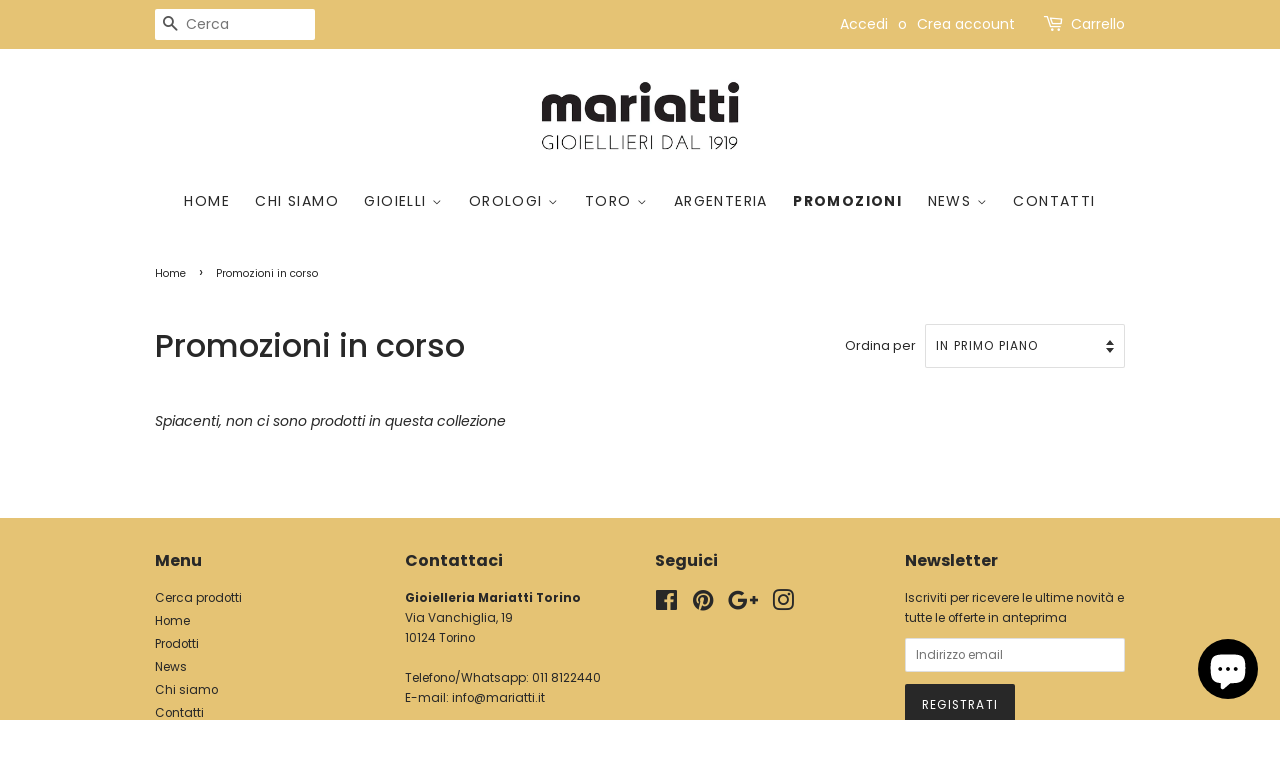

--- FILE ---
content_type: text/css
request_url: https://mariatti.it/cdn/shop/t/5/assets/bap.css?v=179262963529383414561590490093
body_size: -145
content:
.site-nav{font-size:1em}.site-nav__link{padding:7px 10px}.on-sale{margin-top:20px;outline:2px solid #e5c374}.grid__item{margin-bottom:5px}.badge--sold-out{display:none}div.rte[itemprop=articleBody] a{text-decoration:underline}div.rte[itemprop=articleBody] a:hover{text-decoration:none}body.template-article .article__image-wrapper{width:100%!important;margin:0 auto 80px!important}.section-header{margin-bottom:30px}.flexslider{height:auto!important}@media only screen and (min-width: 1024px){.on-sale{margin-top:0;margin-bottom:40px}body.template-blog .article__image-wrapper{width:50%!important;margin-left:0}body.template-article .article__image-wrapper{width:50%!important}}body.toro header{background:#7b1b02}body.toro .header-bar{background:#591504}body.toro .flexslider{padding-bottom:35%}body.toro .section-header{background-color:#fff}body.toro .shopify-section{margin-top:80px}body.toro #shopify-section-header-toro{margin-top:0}body.toro .section-header__title{color:#7b1b02;text-align:center}body.toro .section-header h2{color:#7b1b02;text-align:center;font-size:1em}body.toro .collection__grid-image-wrapper{border-bottom:1px solid #dddddd}body.toro .grid-link__title{color:#7b1b02;font-size:1em;line-height:1.4;font-weight:700}body.toro .site-footer{background-color:#7b1b02;padding-top:30px;padding-bottom:20px;color:#fff}body.toro .site-footer a{color:#fff;text-decoration:none}body.toro .site-footer a:hover{color:#fff;text-decoration:underline}body.toro .social-icons li a{color:#fff}body.toro .btn,body.toro .btn--secondary,body.toro input.btn--secondary,body.toro .btn--tertiary,body.toro input.btn--tertiary,body.toro .shopify-payment-button .shopify-payment-button__button--unbranded,body.toro input[type=submit]{background-color:#766e6c}body.toro .header-bar__search-form .btn{border:none;background-color:#ddd!important}.supports-fontface body.toro .header-bar__search-input[type=search]{padding-left:40px}body.toro .site-nav__link{color:#fff;background-color:transparent}body.toro .shopify-section-featured-blog-toro{margin-top:100px}body.toro .site-nav__link:hover{color:#270902}body.toro #shopify-section-blog-template-toro .h3{display:none}body.toro .site-nav__dropdown{background:#7b1b02}body.toro #product-component-1588949422168,body.toro .rte[itemprop=articleBody] p iframe{margin-top:100px!important}@media only screen and (max-width: 1024px){body.toro .rte[itemprop=articleBody] p img{float:none!important;display:block!important;margin:50px auto 30px!important}}
/*# sourceMappingURL=/cdn/shop/t/5/assets/bap.css.map?v=179262963529383414561590490093 */


--- FILE ---
content_type: application/x-javascript
request_url: https://s3.amazonaws.com/els-apps/product-lookup/settings/2527fdb1533af7943ebb0be839b93a81.js
body_size: 793
content:
(function(){
Els.loadScript=Els.loadScript||function(a,b){var c=document.createElement("script");c.type="text/javascript",c.readyState?c.onreadystatechange=function(){"loaded"!=c.readyState&&"complete"!=c.readyState||(c.onreadystatechange=null,b())}:c.onload=function(){b()},c.src=a,document.getElementsByTagName("head")[0].appendChild(c)};
Els.pl.config={"enabled":true,"css":"","filters":[{"id":4954,"shop_id":5860,"page_id":null,"title":"Cerca...","description":"","collection_handle":"","fields":"[{\"type\":\"select\",\"label\":\"Fornitore\",\"name\":\"vendor\",\"values\":[{\"label\":\"All\",\"value\":\"tutti\",\"selected\":true}]},{\"type\":\"select\",\"label\":\"Tipo di prodotto\",\"name\":\"producttype\",\"values\":[{\"label\":\"All\",\"value\":\"tutti\",\"selected\":true}]},{\"type\":\"select\",\"label\":\"Ordinato per...\",\"name\":\"sortby\",\"values\":[{\"label\":\"Pi\u00f9 venduti\",\"value\":\"best-selling\",\"selected\":true},{\"label\":\"Alfabetico: A-Z\",\"value\":\"title-ascending\"},{\"label\":\"Alfabetico: Z-A\",\"value\":\"title-descending\"},{\"label\":\"Prezzo: dal pi\u00f9 basso al pi\u00f9 alto\",\"value\":\"price-ascending\"},{\"label\":\"Prezzo: dal pi\u00f9 alto al pi\u00f9 basso\",\"value\":\"price-descending\"},{\"label\":\"Data: dal pi\u00f9 nuovo al pi\u00f9 basso\",\"value\":\"created-descending\"},{\"label\":\"Data: dal pi\u00f9 vecchio al pi\u00f9 nuovo\",\"value\":\"created-ascending\"}]},{\"type\":\"button\",\"label\":\"Cerca\",\"name\":\"search\"}]","filter_mode":"on_submit","auto_lookup":0,"adaptive":1,"fields_per_row":1,"products_per_row":4,"products_per_page":24,"published":1,"inline":0,"created_at":"2019-04-20 22:43:13","updated_at":"2019-04-21 00:36:34"}]};
Els.pl.config.cdn = 'https://s3.amazonaws.com/els-apps/product-lookup/';
Els.pl.config.api = 'https://product-lookup.elastic-soft.locapi/v1';
Els.loadScript('https://s3.amazonaws.com/els-apps/product-lookup/js/app.js',function(){});
})(Els)